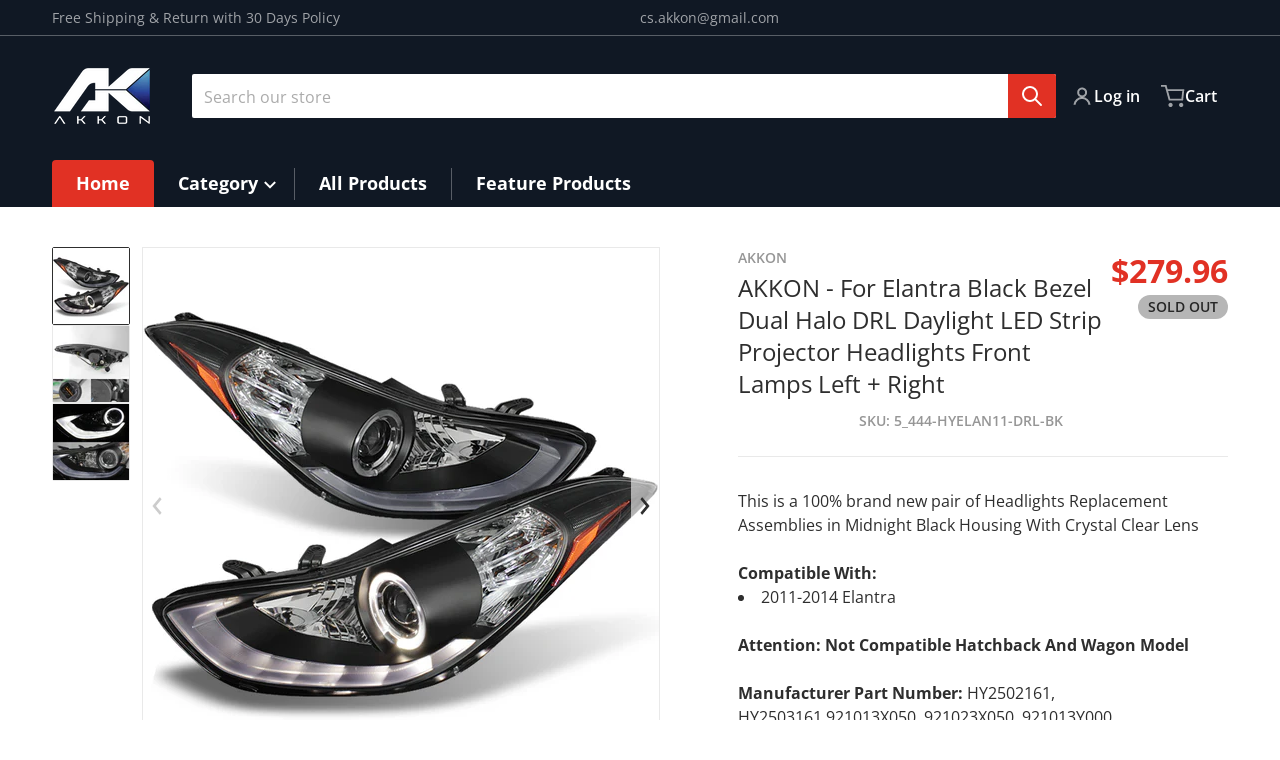

--- FILE ---
content_type: text/css
request_url: https://www.akkon.com/cdn/shop/t/12/assets/styles.css?v=132414657469343739751731974923
body_size: 4496
content:
.no-js:not(html){display:none!important}html.no-js .no-js:not(html){display:block!important}html.no-js .no-js-hidden{display:none!important}@media screen and (max-width: 767px){.narrow-page-width .page-title{margin-top:2rem}}.shopify-challenge__container{margin:7rem auto}.list-unstyled{margin:0;padding:0;list-style:none}.color-foreground{color:var(--color-foreground)}table:not([class]){table-layout:fixed;border-collapse:collapse;font-size:1.4rem;border-style:hidden;box-shadow:0 0 0 .1rem var(--color-foreground-20)}table:not([class]) td,table:not([class]) th{padding:1em;border:.1rem solid var(--color-foreground-20)}.light{opacity:.7}hr{border:none;height:.1rem;background-color:var(--color-foreground-20);display:block;margin:5rem 0}@media screen and (min-width: 750px){hr{margin:7rem 0}}@media (prefers-reduced-motion){.motion-reduce{transition:none!important}}:root{--duration-short: .1s;--duration-default: .2s;--duration-long: .5s}.focus-inset:focus-visible{outline:.2rem solid var(--color-foreground-50);outline-offset:-.2rem;box-shadow:0 0 .2rem 0 var(--color-foreground-30)}.focus-inset:focus{outline:.2rem solid var(--color-foreground-50);outline-offset:-.2rem;box-shadow:0 0 .2rem 0 var(--color-foreground-30)}.focus-inset:focus:not(:focus-visible){outline:0;box-shadow:none}.focus-none{box-shadow:none!important;outline:0!important}.title--primary{margin:4rem 0}@media screen and (min-width: 990px){.title--primary{margin:2rem 0}.title-wrapper-with-link.title-wrapper-with-link--no-heading{display:none}}.media--square{padding-bottom:100%}.media--portrait{padding-bottom:125%}.media--landscape{padding-bottom:100%}.media--cropped{padding-bottom:56%}.media--16-9{padding-bottom:56.25%}.media--circle{padding-bottom:100%;border-radius:50%}.media.media--hover-effect>img+img{opacity:0}@media screen and (min-width: 990px){.media--cropped{padding-bottom:63%}}deferred-media{display:block}.shopify-challenge__button{font-size:1.125rem;line-height:1.75rem}.text-area,.select{display:inline-block;position:relative}.field--with-error{flex-wrap:wrap}.text-area{font-family:var(--font-body-family);font-style:var(--font-body-style);font-weight:var(--font-body-weight);padding:1rem;min-height:10rem;resize:none}.form-status-list{padding:0;margin:2rem 0 4rem}.form-status-list li{list-style-position:inside}.form-status-list .link:first-letter{text-transform:capitalize}.modal__toggle{list-style-type:none}.no-js details[open] .modal__toggle{position:absolute;z-index:2}.modal__toggle-close{display:none}.no-js details[open] svg.modal__toggle-close{display:flex;z-index:1;height:1.7rem;width:1.7rem}.modal__toggle-open{display:flex}.no-js details[open] .modal__toggle-open{display:none}.no-js .modal__close-button.link{display:none}*,:before,:after{box-sizing:border-box;border-width:0;border-style:solid;border-color:#e5e7eb}:before,:after{--tw-content: ""}html{line-height:1.5;-webkit-text-size-adjust:100%;-moz-tab-size:4;-o-tab-size:4;tab-size:4;font-family:ui-sans-serif,system-ui,-apple-system,BlinkMacSystemFont,Segoe UI,Roboto,Helvetica Neue,Arial,Noto Sans,sans-serif,"Apple Color Emoji","Segoe UI Emoji",Segoe UI Symbol,"Noto Color Emoji";font-feature-settings:normal;font-variation-settings:normal}body{margin:0;line-height:inherit}hr{height:0;color:inherit;border-top-width:1px}abbr:where([title]){-webkit-text-decoration:underline dotted;text-decoration:underline dotted}h1,h2,h3,h4,h5,h6{font-size:inherit;font-weight:inherit}a{color:inherit;text-decoration:inherit}b,strong{font-weight:bolder}code,kbd,samp,pre{font-family:ui-monospace,SFMono-Regular,Menlo,Monaco,Consolas,Liberation Mono,Courier New,monospace;font-size:1em}small{font-size:80%}sub,sup{font-size:75%;line-height:0;position:relative;vertical-align:baseline}sub{bottom:-.25em}sup{top:-.5em}table{text-indent:0;border-color:inherit;border-collapse:collapse}button,input,optgroup,select,textarea{font-family:inherit;font-feature-settings:inherit;font-variation-settings:inherit;font-size:100%;font-weight:inherit;line-height:inherit;color:inherit;margin:0;padding:0}button,select{text-transform:none}button,[type=button],[type=reset],[type=submit]{-webkit-appearance:button;background-color:transparent;background-image:none}:-moz-focusring{outline:auto}:-moz-ui-invalid{box-shadow:none}progress{vertical-align:baseline}::-webkit-inner-spin-button,::-webkit-outer-spin-button{height:auto}[type=search]{-webkit-appearance:textfield;outline-offset:-2px}::-webkit-search-decoration{-webkit-appearance:none}::-webkit-file-upload-button{-webkit-appearance:button;font:inherit}summary{display:list-item}blockquote,dl,dd,h1,h2,h3,h4,h5,h6,hr,figure,p,pre{margin:0}fieldset{margin:0;padding:0}legend{padding:0}ol,ul,menu{list-style:none;margin:0;padding:0}dialog{padding:0}textarea{resize:vertical}input::-moz-placeholder,textarea::-moz-placeholder{opacity:1;color:#9ca3af}input::placeholder,textarea::placeholder{opacity:1;color:#9ca3af}button,[role=button]{cursor:pointer}:disabled{cursor:default}img,svg,video,canvas,audio,iframe,embed,object{display:block;vertical-align:middle}img,video{max-width:100%;height:auto}[hidden]{display:none}*,:before,:after{--tw-border-spacing-x: 0;--tw-border-spacing-y: 0;--tw-translate-x: 0;--tw-translate-y: 0;--tw-rotate: 0;--tw-skew-x: 0;--tw-skew-y: 0;--tw-scale-x: 1;--tw-scale-y: 1;--tw-pan-x: ;--tw-pan-y: ;--tw-pinch-zoom: ;--tw-scroll-snap-strictness: proximity;--tw-gradient-from-position: ;--tw-gradient-via-position: ;--tw-gradient-to-position: ;--tw-ordinal: ;--tw-slashed-zero: ;--tw-numeric-figure: ;--tw-numeric-spacing: ;--tw-numeric-fraction: ;--tw-ring-inset: ;--tw-ring-offset-width: 0px;--tw-ring-offset-color: #fff;--tw-ring-color: rgb(59 130 246 / .5);--tw-ring-offset-shadow: 0 0 #0000;--tw-ring-shadow: 0 0 #0000;--tw-shadow: 0 0 #0000;--tw-shadow-colored: 0 0 #0000;--tw-blur: ;--tw-brightness: ;--tw-contrast: ;--tw-grayscale: ;--tw-hue-rotate: ;--tw-invert: ;--tw-saturate: ;--tw-sepia: ;--tw-drop-shadow: ;--tw-backdrop-blur: ;--tw-backdrop-brightness: ;--tw-backdrop-contrast: ;--tw-backdrop-grayscale: ;--tw-backdrop-hue-rotate: ;--tw-backdrop-invert: ;--tw-backdrop-opacity: ;--tw-backdrop-saturate: ;--tw-backdrop-sepia: }::backdrop{--tw-border-spacing-x: 0;--tw-border-spacing-y: 0;--tw-translate-x: 0;--tw-translate-y: 0;--tw-rotate: 0;--tw-skew-x: 0;--tw-skew-y: 0;--tw-scale-x: 1;--tw-scale-y: 1;--tw-pan-x: ;--tw-pan-y: ;--tw-pinch-zoom: ;--tw-scroll-snap-strictness: proximity;--tw-gradient-from-position: ;--tw-gradient-via-position: ;--tw-gradient-to-position: ;--tw-ordinal: ;--tw-slashed-zero: ;--tw-numeric-figure: ;--tw-numeric-spacing: ;--tw-numeric-fraction: ;--tw-ring-inset: ;--tw-ring-offset-width: 0px;--tw-ring-offset-color: #fff;--tw-ring-color: rgb(59 130 246 / .5);--tw-ring-offset-shadow: 0 0 #0000;--tw-ring-shadow: 0 0 #0000;--tw-shadow: 0 0 #0000;--tw-shadow-colored: 0 0 #0000;--tw-blur: ;--tw-brightness: ;--tw-contrast: ;--tw-grayscale: ;--tw-hue-rotate: ;--tw-invert: ;--tw-saturate: ;--tw-sepia: ;--tw-drop-shadow: ;--tw-backdrop-blur: ;--tw-backdrop-brightness: ;--tw-backdrop-contrast: ;--tw-backdrop-grayscale: ;--tw-backdrop-hue-rotate: ;--tw-backdrop-invert: ;--tw-backdrop-opacity: ;--tw-backdrop-saturate: ;--tw-backdrop-sepia: }body[data-modal-opened=true]{overflow:hidden}.rte:after{clear:both;content:"";display:block}.rte blockquote{border-left-width:4px;border-left-color:var(--color-foreground-20);padding-left:.5rem;font-style:italic;color:var(--color-foreground-70)}@media (min-width: 768px){.rte blockquote{padding-left:1rem}}.rte p,.rte ol,.rte ul,.rte blockquote{margin-top:.75rem;margin-bottom:.75rem}@media (min-width: 768px){.rte p,.rte ol,.rte ul,.rte blockquote{margin-top:1rem;margin-bottom:1rem}}.rte>p:first-child{margin-top:0;margin-bottom:0}.rte>p:last-child{margin-bottom:0}.rte table{font-size:initial;table-layout:fixed;overflow-wrap:break-word}@media (min-width: 768px){.rte table td{padding-left:1.25rem;padding-right:1.25rem}}.rte img{height:auto;max-width:100%}.rte ul,.rte ol{padding-left:2rem}.rte ul li{list-style-type:disc}.rte ol li{list-style-type:decimal}.rte li:last-child{margin-bottom:0}.rte a{color:var(--color-link);transition:text-decoration-thickness var(--duration-short) ease}.rte a:hover{text-underline-offset:3px;text-decoration-thickness:1px;text-decoration-line:underline}a:empty,ul:empty,dl:empty,div:empty,section:empty,article:empty,p:empty,h1:empty,h2:empty,h3:empty,h4:empty,h5:empty,h6:empty{display:none}*[hidden]{display:none}.skip-to-content-link{position:absolute;width:1px;height:1px;padding:0;margin:-1px;overflow:hidden;clip:rect(0,0,0,0);white-space:nowrap;border-width:0}svg.spr-star{display:inline}body{font-family:var(--font-body-family);font-style:var(--font-body-style);font-weight:var(--font-body-weight);background:var(--color-background);min-height:100%;color:var(--color-foreground)}h1,h2,h3,h4,h5,h6,.h0,.h1,.h2,.h3,.h4,.h5,.h6{color:var(--color-foreground);font-family:var(--font-heading-family);font-style:var(--font-heading-style);font-weight:var(--font-heading-weight)}h1,.h1{font-size:calc(var(--font-heading-size) * .0625rem)}@media (min-width: 990px){h1,.h1{margin-top:1.5rem;margin-bottom:1.5rem}}h2,.h2{font-size:calc(var(--font-heading-size) * .05rem);margin-top:1.25rem;margin-bottom:1.25rem}h3,.h3{font-size:calc(var(--font-heading-size) * .0417rem);margin-top:1rem;margin-bottom:1rem}h4,.h4{font-size:calc(var(--font-heading-size) * .0417rem);margin-top:.75rem;margin-bottom:.75rem;font-weight:500}h5,.h5{font-size:calc(var(--font-heading-size) * .0347rem);margin-top:.5rem;margin-bottom:.5rem;font-weight:500}h6,.h6{font-size:calc(var(--font-heading-size) * .032rem);margin-top:.5rem;margin-bottom:.5rem;font-weight:500}.color-background-1,.color-background-2,.color-inverse,.color-accent-1,.color-accent-2{background-color:var(--color-background);color:var(--color-foreground)}:root,.color-background-1{--color-foreground: var(--color-base-text);--color-foreground-rgb: var(--color-base-text-rgb);--color-background: var(--color-base-background-1);--color-background-rgb: var(--color-base-background-1-rgb);--payment-terms-background-color: var(--color-base-background-1)}.color-background-2{--color-background: var(--color-base-background-2);--color-background-rgb: var(--color-base-background-2-rgb)}.color-inverse{--color-foreground: var(--color-base-background-1);--color-foreground-rgb: var(--color-base-background-1-rgb);--color-background: var(--color-base-text);--color-background-rgb: var(--color-base-text-rgb)}.color-accent-1{--color-foreground: var(--color-base-accent-1-inverse);--color-foreground-rgb: var(--color-base-accent-1-inverse-rgb);--color-background: var(--color-base-accent-1);--color-background-rgb: var(--color-base-accent-1-rgb)}.color-accent-2{--color-foreground: var(--color-base-accent-2-inverse);--color-foreground-rgb: var(--color-base-accent-2-inverse-rgb);--color-background: var(--color-base-accent-2);--color-background-rgb: var(--color-base-accent-2-rgb)}.color-foreground-outline-button{--color-foreground: var(--color-base-link);--color-foreground-rgb: var(--color-base-link-rgb)}.color-foreground-accent-1{--color-foreground: var(--color-base-accent-1);--color-foreground-rgb: var(--color-base-accent-1-rgb);--color-background: var(--color-base-accent-1-inverse);--color-background-rgb: var(--color-base-accent-1-inverse-rgb)}.color-foreground-accent-2{--color-foreground: var(--color-base-accent-2);--color-foreground-rgb: var(--color-base-accent-2-rgb);--color-background: var(--color-base-accent-2-inverse);--color-background-rgb: var(--color-base-accent-2-inverse-rgb)}:root,.color-background-1,.color-background-2,.color-inverse,.color-accent-1,.color-accent-2{--color-foreground-75: rgba(var(--color-foreground-rgb), .75);--color-foreground-70: rgba(var(--color-foreground-rgb), .7);--color-foreground-55: rgba(var(--color-foreground-rgb), .55);--color-foreground-50: rgba(var(--color-foreground-rgb), .5);--color-foreground-40: rgba(var(--color-foreground-rgb), .4);--color-foreground-30: rgba(var(--color-foreground-rgb), .3);--color-foreground-20: rgba(var(--color-foreground-rgb), .2);--color-foreground-10: rgba(var(--color-foreground-rgb), .1);--color-foreground-8: rgba(var(--color-foreground-rgb), .08);--color-foreground-4: rgba(var(--color-foreground-rgb), .04);--color-foreground-3: rgba(var(--color-foreground-rgb), .03)}.spaced-section{margin-top:2.5rem}.spaced-section:last-child{margin-bottom:5rem}.spaced-section--full-width+.spaced-section--full-width,.spaced-section--full-width:first-child{margin-top:0}.spaced-section--full-width:last-child{margin-bottom:0}@media (max-width: 989px){.spaced-section:last-child{margin-top:2.5rem}}summary{position:relative;cursor:pointer;list-style-type:none}summary::-webkit-details-marker{display:none}summary:not(.menu-childitem) .icon-caret{height:1rem;width:1rem;margin-top:.125rem;margin-left:.25rem;transform:translate(var(--tw-translate-x),var(--tw-translate-y)) rotate(var(--tw-rotate)) skew(var(--tw-skew-x)) skewY(var(--tw-skew-y)) scaleX(var(--tw-scale-x)) scaleY(var(--tw-scale-y));transition-property:transform;transition-timing-function:cubic-bezier(.4,0,.2,1);transition-duration:.15s}[open]>summary:not(.menu-childitem) .icon-caret{--tw-rotate: 180deg;transform:translate(var(--tw-translate-x),var(--tw-translate-y)) rotate(var(--tw-rotate)) skew(var(--tw-skew-x)) skewY(var(--tw-skew-y)) scaleX(var(--tw-scale-x)) scaleY(var(--tw-scale-y))}summary.menu-childitem .icon-caret{transform:rotate(-90deg);margin-top:.125rem;height:1rem;width:1rem}[type=text],[type=password],[type=url],[type=tel],[type=search],[type=number],[type=datetime],[type=email],[type=date],textarea,form select,.select__select{line-height:1.75rem;padding:calc(.5rem + 1px) .75rem calc(.5rem - 1px);background:var(--color-background);box-sizing:border-box;width:100%;border-width:1px;border-color:var(--color-foreground-20);color:var(--color-foreground)}[type=text]::-moz-placeholder,[type=password]::-moz-placeholder,[type=url]::-moz-placeholder,[type=tel]::-moz-placeholder,[type=search]::-moz-placeholder,[type=number]::-moz-placeholder,[type=datetime]::-moz-placeholder,[type=email]::-moz-placeholder,[type=date]::-moz-placeholder,textarea::-moz-placeholder,form select::-moz-placeholder,.select__select::-moz-placeholder{color:var(--color-foreground-40)}[type=text]::placeholder,[type=password]::placeholder,[type=url]::placeholder,[type=tel]::placeholder,[type=search]::placeholder,[type=number]::placeholder,[type=datetime]::placeholder,[type=email]::placeholder,[type=date]::placeholder,textarea::placeholder,form select::placeholder,.select__select::placeholder{color:var(--color-foreground-40)}form select,.select__select{cursor:pointer;-webkit-appearance:none;-moz-appearance:none;appearance:none;padding-right:2rem}.select{display:flex;align-items:center}.select .icon-caret{height:1rem;pointer-events:none;position:absolute;right:.5rem;width:1rem}.form__label{margin:0 0 .5rem;display:flex;font-weight:600}.field{position:relative;margin-bottom:1rem;display:flex;width:100%;flex-direction:column}.field__label{margin:0;margin-bottom:.5rem;display:flex}.collection-filters .field__label{display:block}[type=button],[type=reset],[type=submit],button,.button,.shopify-challenge__button{background:var(--color-button-background);border:1px solid var(--color-button-border);color:var(--color-button-text);font-weight:600;line-height:1.5rem;display:inline-flex;min-width:8rem;-webkit-appearance:none;-moz-appearance:none;appearance:none;align-items:center;justify-content:center;gap:.5rem;text-align:center;text-decoration-line:none}.shopify-payment-button__button{font-weight:700}:root,.color-background-1{--color-button-background: var(--color-background);--color-button-border: var(--color-foreground-20);--color-button-text: var(--color-foreground);--color-button-text-rgb: var(--color-foreground-rgb)}.button--primary{--color-button-background: var(--color-base-accent-1);--color-button-border: var(--color-base-accent-1);--color-button-text: var(--color-base-accent-1-inverse);--color-button-text-rgb: var(--color-base-accent-1-inverse-rgb)}.shopify-payment-button__button{--color-button-background: var(--color-base-accent-2);--color-button-border: var(--color-base-accent-2);--color-button-text: var(--color-base-accent-2-inverse);--color-button-text-rgb: var(--color-base-accent-2-inverse-rgb)}.color-background-2 .button--primary,.color-inverse .button--primary,.color-accent-1 .button--primary,.color-accent-2 .button--primary{--color-button-background: var(--color-foreground);--color-button-border: var(--color-foreground);--color-button-text: var(--color-background);--color-button-text-rgb: var(--color-background-rgb)}.color-background-2 .button--secondary,.color-inverse .button--secondary,.color-accent-1 .button--secondary,.color-accent-2 .button--secondary{--color-button-border: var(--color-foreground);--color-button-text: var(--color-foreground);--color-button-text-rgb: var(--color-foreground-rgb);--color-button-background: var(--color-background)}.button--tertiary{--color-button-background: var(--color-background);--color-button-border: var(--color-foreground-20);--color-button-text: var(--color-foreground);--color-button-text-rgb: var(--color-foreground-rgb)}.color-background-2 .button--tertiary,.color-inverse .button--tertiary,.color-accent-1 .button--tertiary,.color-accent-2 .button--tertiary{--color-button-border: var(--color-foreground-20);--color-button-text: var(--color-foreground)}.button:disabled,.button[aria-disabled=true],.button.disabled{pointer-events:none;opacity:.5}.button--small{min-width:0px;padding:.5rem .75rem}.button>svg{flex-shrink:0;height:1.5rem;width:1.5rem}.button>.icon-cart{margin:-.125rem 0 0 -.125rem}button.modal__close-button,button.btn__close,button.modal__zoom-button{min-width:0px;border-radius:9999px;padding:.125rem}button.modal__close-button svg{height:1.5rem;width:1.5rem}.deferred-media__poster-button{display:none}.form__message{background-color:rgba(var(--color-message-rgb),.3);border:1px solid rgba(var(--color-message-rgb),.4);color:rgba(var(--color-message-rgb),1);font-size:calc(1rem - 2px);margin-top:.5rem;margin-bottom:.5rem;display:flex;align-items:center;gap:.5rem;padding:.5rem;text-align:left;font-weight:700}.form__message ul{font-weight:600;text-transform:none}.form__message svg{height:1.5rem;width:1.5rem;flex-shrink:0}.form__message .icon-error{background-color:currentColor;border-radius:999px;padding:.375rem}.form__message p{line-height:1.5rem;margin:0}.form__message .form-status{display:flex;align-items:center}.link{box-shadow:none;color:var(--color-link);display:inline-block;min-width:0px;cursor:pointer;border-width:0px;background-color:transparent;padding-top:.5rem;padding-bottom:.5rem;text-decoration-line:underline;text-decoration-thickness:1px;text-underline-offset:4px}.link--text{color:var(--color-foreground)}:root,.color-background-1{--color-link: var(--color-base-link);--color-link-hover: rgba(var(--color-base-link-rgb), .85)}.color-background-2,.color-inverse,.color-accent-1,.color-accent-2{--color-link: var(--color-foreground);--color-link-hover: var(--color-foreground-70)}.placeholder{background-color:var(--color-foreground-4);color:var(--color-foreground-55);fill:var(--color-foreground-55)}.page-width{margin:0 auto;max-width:1280px;padding-top:0;padding-bottom:0;padding-left:1rem;padding-right:1rem}@media (min-width: 768px){.page-width{padding-left:3rem;padding-right:3rem}}.overflow-hidden-mobile{overflow:hidden}.desktop-only{display:none}@media (min-width: 768px){.desktop-only{display:block}}.visually-hidden{position:absolute;width:1px;height:1px;padding:0;margin:-1px;overflow:hidden;clip:rect(0,0,0,0);white-space:nowrap;border-width:0}.animate-arrow .icon-arrow{margin-right:-.25rem;display:inline-block;height:1rem;width:1rem;flex-shrink:0;vertical-align:text-bottom}.animate-arrow .icon-arrow path{--tw-translate-x: -.25rem;transform:translate(var(--tw-translate-x),var(--tw-translate-y)) rotate(var(--tw-rotate)) skew(var(--tw-skew-x)) skewY(var(--tw-skew-y)) scaleX(var(--tw-scale-x)) scaleY(var(--tw-scale-y))}.media{position:relative;display:block;overflow:hidden;background-color:var(--color-foreground-4)}.media--transparent{background-color:transparent}.media>*:not(.zoom,.deferred-media__poster-button),.media model-viewer{position:absolute;top:0;left:0;display:block;height:100%;width:100%;max-width:100%;border-width:0px}.media>img{-o-object-fit:cover;object-fit:cover;-o-object-position:center;object-position:center}.price-item{font-weight:600}.price--final{color:var(--color-price-final);font-weight:600;white-space:nowrap}.spr-badge{color:var(--color-foreground-70);font-size:calc(1rem - 2px);font-weight:600}.spr-badge .spr-badge-starrating{display:inline-flex;font-size:inherit;margin:0 .5rem 0 0}.spr-badge .spr-badge-starrating .spr-icon{font-size:inherit}.spr-badge .spr-icon-star{color:var(--color-foreground)}.grid-item .spr-badge{margin:.75rem 0 0;white-space:nowrap;overflow:hidden;text-overflow:ellipsis}.grid-item .spr-badge[data-rating="0.0"]{display:none}.swatch-attribute-options{display:flex;width:100%;flex-direction:row;flex-wrap:wrap;align-items:center;gap:.25rem}.swatch-option[type=radio]+label{border:1px solid var(--color-foreground-10);position:relative;margin-left:.125rem;margin-right:.125rem;cursor:pointer}.swatch-attribute-options .swatch-option_more{color:var(--color-foreground-55, #888D96);font-size:.8125rem;align-items:center;font-weight:600}.swatch-attribute-options:hover .swatch-option_more,.swatch-attribute-options input[type=radio]+label.swatch-label__hidden{display:none!important}.swatch-attribute-options:hover input[type=radio]+label.swatch-label__hidden{display:block!important}.swatch-option[type=radio]:checked+label:before,.swatch-option[type=radio]+label:hover:before{content:"";position:absolute;left:50%;top:50%;transform:translate(-50%,-50%);outline:1px solid var(--color-foreground)}.swatch-option[type=radio]+label,.swatch-option[type=radio]:checked+label:before,.swatch-option[type=radio]+label:hover:before{padding:.75rem}[data-mode=list] .swatch-attribute-options{justify-content:flex-start}.popup-modal{display:none}.quantity__input::-webkit-outer-spin-button,.quantity__input::-webkit-inner-spin-button{-webkit-appearance:none;margin:0}.quantity__input[type=number]{-moz-appearance:textfield}.badge{display:none}.\!container{width:100%!important}.container{width:100%}@media (min-width: 640px){.\!container{max-width:640px!important}.container{max-width:640px}}@media (min-width: 768px){.\!container{max-width:768px!important}.container{max-width:768px}}@media (min-width: 990px){.\!container{max-width:990px!important}.container{max-width:990px}}@media (min-width: 1280px){.\!container{max-width:1280px!important}.container{max-width:1280px}}@media (min-width: 1536px){.\!container{max-width:1536px!important}.container{max-width:1536px}}.sr-only{position:absolute;width:1px;height:1px;padding:0;margin:-1px;overflow:hidden;clip:rect(0,0,0,0);white-space:nowrap;border-width:0}.visible{visibility:visible}.invisible{visibility:hidden}.static{position:static}.fixed{position:fixed}.absolute{position:absolute}.relative{position:relative}.sticky{position:sticky}.z-10{z-index:10}.mb-4{margin-bottom:1rem}.mb-5{margin-bottom:1.25rem}.mb-6{margin-bottom:1.5rem}.mt-0{margin-top:0}.mt-4{margin-top:1rem}.mt-8{margin-top:2rem}.block{display:block}.inline{display:inline}.flex{display:flex}.table{display:table}.grid{display:grid}.contents{display:contents}.hidden{display:none}.h-5{height:1.25rem}.h-6{height:1.5rem}.w-1\/2{width:50%}.w-1\/3{width:33.333333%}.w-5{width:1.25rem}.w-6{width:1.5rem}.w-full{width:100%}.min-w-0{min-width:0px}.flex-1{flex:1 1 0%}.flex-shrink{flex-shrink:1}.flex-grow{flex-grow:1}.transform{transform:translate(var(--tw-translate-x),var(--tw-translate-y)) rotate(var(--tw-rotate)) skew(var(--tw-skew-x)) skewY(var(--tw-skew-y)) scaleX(var(--tw-scale-x)) scaleY(var(--tw-scale-y))}.flex-wrap{flex-wrap:wrap}.border{border-width:1px}.p-0{padding:0}.px-3{padding-left:.75rem;padding-right:.75rem}.py-2{padding-top:.5rem;padding-bottom:.5rem}.text-left{text-align:left}.text-center{text-align:center}.text-right{text-align:right}.text-lg{font-size:1.125rem;line-height:1.75rem}.text-sm{font-size:.875rem;line-height:1.25rem}.font-medium{font-weight:500}.font-semibold{font-weight:600}.uppercase{text-transform:uppercase}.capitalize{text-transform:capitalize}.italic{font-style:italic}.underline{text-decoration-line:underline}.shadow{--tw-shadow: 0 1px 3px 0 rgb(0 0 0 / .1), 0 1px 2px -1px rgb(0 0 0 / .1);--tw-shadow-colored: 0 1px 3px 0 var(--tw-shadow-color), 0 1px 2px -1px var(--tw-shadow-color);box-shadow:var(--tw-ring-offset-shadow, 0 0 #0000),var(--tw-ring-shadow, 0 0 #0000),var(--tw-shadow)}.outline{outline-style:solid}.blur{--tw-blur: blur(8px);filter:var(--tw-blur) var(--tw-brightness) var(--tw-contrast) var(--tw-grayscale) var(--tw-hue-rotate) var(--tw-invert) var(--tw-saturate) var(--tw-sepia) var(--tw-drop-shadow)}.filter{filter:var(--tw-blur) var(--tw-brightness) var(--tw-contrast) var(--tw-grayscale) var(--tw-hue-rotate) var(--tw-invert) var(--tw-saturate) var(--tw-sepia) var(--tw-drop-shadow)}.backdrop-filter{-webkit-backdrop-filter:var(--tw-backdrop-blur) var(--tw-backdrop-brightness) var(--tw-backdrop-contrast) var(--tw-backdrop-grayscale) var(--tw-backdrop-hue-rotate) var(--tw-backdrop-invert) var(--tw-backdrop-opacity) var(--tw-backdrop-saturate) var(--tw-backdrop-sepia);backdrop-filter:var(--tw-backdrop-blur) var(--tw-backdrop-brightness) var(--tw-backdrop-contrast) var(--tw-backdrop-grayscale) var(--tw-backdrop-hue-rotate) var(--tw-backdrop-invert) var(--tw-backdrop-opacity) var(--tw-backdrop-saturate) var(--tw-backdrop-sepia)}.transition{transition-property:color,background-color,border-color,text-decoration-color,fill,stroke,opacity,box-shadow,transform,filter,-webkit-backdrop-filter;transition-property:color,background-color,border-color,text-decoration-color,fill,stroke,opacity,box-shadow,transform,filter,backdrop-filter;transition-property:color,background-color,border-color,text-decoration-color,fill,stroke,opacity,box-shadow,transform,filter,backdrop-filter,-webkit-backdrop-filter;transition-timing-function:cubic-bezier(.4,0,.2,1);transition-duration:.15s}dummy{--tw-ring-offset-shadow: var(--tw-ring-inset) 0 0 0 var(--tw-ring-offset-width) var(--tw-ring-offset-color);--tw-ring-shadow: var(--tw-ring-inset) 0 0 0 calc(3px + var(--tw-ring-offset-width)) var(--tw-ring-color);box-shadow:var(--tw-ring-offset-shadow),var(--tw-ring-shadow),var(--tw-shadow, 0 0 #0000)}
/*# sourceMappingURL=/cdn/shop/t/12/assets/styles.css.map?v=132414657469343739751731974923 */


--- FILE ---
content_type: text/css
request_url: https://www.akkon.com/cdn/shop/t/12/assets/component-predictive-search.css?v=138915333109272362351731974921
body_size: 551
content:
.predictive-search{position:absolute;left:50%;top:calc(100% + .75rem);background:var(--color-background);box-shadow:0 0 1rem var(--color-foreground-50);width:100vw;max-width:24rem;overflow:auto;transform:scale(0) translate(-50%);visibility:hidden;transform-origin:calc(50% - 5rem) -1.5rem;transition-property:transform,visibility,box-shadow;transition-timing-function:cubic-bezier(.4,0,.2,1);transition-duration:.3s}@media all and (min-width: 24rem){.predictive-search{border-radius:4px}}@media all and (min-width: 480px){form.search--expanded .predictive-search{left:0;width:100%;max-width:none}}#predictive-search-results{position:relative}#predictive-search-products-list>li .stock-sku{text-align:right;font-size:.75rem;line-height:1rem;font-weight:600}#predictive-search-products-list>li .stock-sku .stock{font-weight:500;text-decoration-line:underline}#predictive-search-products-list>li:not(.price__sale) .label-hidden{display:flex}#predictive-search-products-list>li:not(.price__sale) .label-hidden .price--compare{padding-left:.5rem;padding-right:.5rem}#predictive-search-products-list>li:hover{background:var(--color-foreground-3)}#predictive-search-collection-list{border-bottom:.1rem solid var(--color-foreground-8)}#predictive-search-articles-list,#predictive-search-pages-list{border-top:.1rem solid var(--color-foreground-8)}#predictive-search-articles-list,#predictive-search-pages-list,#predictive-search-collection-list{padding-top:.5rem;padding-bottom:.5rem}#predictive-search-articles-list li a,#predictive-search-pages-list li a,#predictive-search-collection-list li a{overflow-wrap:break-word;padding-left:1.25rem}#predictive-search-collection-list>li,#predictive-search-articles-list>li,#predictive-search-pages-list>li{display:flex}#predictive-search-collection-list>li:hover a,#predictive-search-articles-list>li:hover a,#predictive-search-pages-list>li:hover a{text-decoration-line:underline}#predictive-search-pages-list{border-top:.1rem solid var(--color-foreground-8);border-bottom:0}#predictive-search-products-list{align-items:flex-start;display:flex;flex-wrap:wrap;padding:.5rem}#predictive-search-products-list .grid-item{width:50%;min-width:8rem}@media all and (min-width: 640px){#predictive-search-products-list .grid-item{width:25%}}#predictive-search-products-list .item-price{display:block;min-height:auto;width:100%}#predictive-search-products-list .item-price--with-label .label{height:0;overflow:clip;position:absolute;width:0;opacity:0}.predictive-search__heading{position:sticky;top:0;z-index:50;margin-top:0;margin-bottom:0;padding:.5rem 1rem;font-size:1rem;line-height:1.5rem;font-weight:400;border-bottom:.1rem solid var(--color-foreground-8);background-color:var(--color-background)}.predictive-search__heading .search-result-count{color:var(--color-foreground-75)}.predictive-search--search-template{position:absolute;z-index:51}predictive-search[open] .predictive-search,predictive-search[loading] .predictive-search{transform:scale(1) translate(-50%);visibility:visible}predictive-search .spinner{position:absolute;right:.625rem;top:.625rem;height:1.5rem;width:1.5rem}predictive-search:not([loading]) .predictive-search__heading .spinner,predictive-search:not([loading]) .predictive-search__loading-state,predictive-search:not([loading]) .predictive-search-status__loading{display:none}predictive-search[loading] .predictive-search__loading-state{display:flex;justify-content:center;padding:1rem}.predictive-search__list-item[aria-selected=true] .predictive-search__item-heading,.predictive-search__list-item:hover .predictive-search__item-heading{text-decoration:underline;text-underline-offset:.3rem}.predictive-search__item{display:block;padding:.5rem;text-decoration:none;width:100%}.predictive-search__item .price--unit{display:none}.predictive-search__item-content{width:100%}.predictive-search_action-view-all{border-top:.1rem solid var(--color-foreground-8);background-color:var(--color-background);position:sticky;bottom:0;display:grid;width:100%}.predictive-search_action-view-all button{display:flex;flex-direction:row;font-size:1rem;line-height:1.5rem}@media all and (min-width: 640px){predictive-search .predictive-search{transform-origin:calc(100% - 1.5rem) -1.5rem}.search--icon predictive-search .predictive-search{transform-origin:calc(50% - 7rem) -1.5rem}predictive-search[open] .predictive-search,predictive-search[loading] .predictive-search{transform:scale(1) translate(0)}.search--icon predictive-search[open] .predictive-search,.search--icon predictive-search[loading] .predictive-search{transform:scale(1) translate(-50%)}}@media only screen and (min-width: 990px){.header .predictive-search{width:-moz-max-content;width:max-content;max-width:600px;min-width:600px}.search--icon predictive-search[open] .predictive-search,.search--icon predictive-search[loading] .predictive-search{transform:scale(1) translate(0)}.logo--left.search--expanded predictive-search .predictive-search{transform-origin:calc(100% - 10rem) -1.5rem}.logo--left.search--icon predictive-search .predictive-search{transform-origin:calc(100% - 1.5rem) -1.5rem}.logo--middle.search--expanded predictive-search .predictive-search{transform-origin:1.5rem -1.5rem}}predictive-search[open] .search--collapsed .predictive-search,predictive-search[loading] .search--collapsed .predictive-search{max-width:calc(100vw - 6rem);left:auto;right:0;width:34rem}@media (min-width: 990px){predictive-search[open] .search--collapsed .predictive-search,predictive-search[loading] .search--collapsed .predictive-search{width:42rem}}
/*# sourceMappingURL=/cdn/shop/t/12/assets/component-predictive-search.css.map?v=138915333109272362351731974921 */


--- FILE ---
content_type: text/javascript
request_url: https://www.akkon.com/cdn/shop/t/12/assets/cart-sidebar.js?v=68081993378047148381731974921
body_size: 839
content:
class cartSidebar extends HTMLElement{constructor(){super(),this.onBodyClick=this.handleBodyClick.bind(this),this.cartButton=document.getElementById("cart-icon-bubble"),this.cartButton?.addEventListener("click",event=>{event.preventDefault(),this.toggle(event.target)}),this.bindCartUpdate(),this.querySelector(".modal__close-button").addEventListener("click",this.close.bind(this)),this.addEventListener("keydown",this.handleKeydown.bind(this))}handleBodyClick(event){!this.cartButton.contains(event.target)&&!this.contains(event.target)&&(this.setActiveElement(null),this.close())}handleKeydown(event){event.code.toUpperCase()==="ESCAPE"&&this.close()}open(openedBy){const focusElement=this.querySelector('[name="checkout"]')||this.querySelector(".modal__close-button");this.dataset.status!=="open"&&(this.dataset.status="open",document.body.dataset.cartStatus=this.dataset.status,this.parentNode.tagName==="BODY"&&(document.body.style.width=`${window.visualViewport.width}px`,document.body.style.overflow="hidden"),document.body.addEventListener("click",this.onBodyClick),setTimeout(()=>{openedBy&&this.setActiveElement(openedBy),trapFocus(this,focusElement)},100),this.querySelectorAll(".message-wrapper").forEach(el=>el.remove()))}close(){document.body.dataset.cartStatus=this.dataset.status="close",document.body.removeEventListener("click",this.onBodyClick),removeTrapFocus(this.activeElement),this.closest("header")||setTimeout(()=>{document.body.style.width="",document.body.style.overflow=""},200)}toggle(toggledBy){this.dataset.status==="open"?this.close():this.open(toggledBy)}renderContents(parsedState){this.productId=parsedState.id,this.getSectionsToRender().forEach(section=>{document.getElementById(section.id).innerHTML=this.getSectionInnerHTML(parsedState.sections?.[section.id],section.selector)}),this.classList.remove("updating"),this.revealStickyHeaderAndOpen()||this.open()}revealStickyHeaderAndOpen(openedBy){const sticky=this.closest("sticky-header"),header=sticky&&sticky.header;if(header&&header.classList.contains("section-header-sticky"))return!1;if(sticky&&sticky.reveal){let revealDuration=header&&getComputedStyle(header).transitionDuration;if(revealDuration.endsWith("s"))return sticky.reveal(),setTimeout(this.open.bind(this,openedBy),parseFloat(revealDuration)*1e3),!0}return!1}getSectionsToRender(){return[{id:"cart-icon-bubble",section:"cart-icon-bubble"},{id:"cart-sidebar-items",section:"cart-sidebar-items"},{id:"cart-sidebar-footer",section:"cart-sidebar-footer"}]}getSectionInnerHTML(html,selector=".shopify-section"){return new DOMParser().parseFromString(html,"text/html").querySelector(selector).innerHTML}updateSections(source={}){this.getSectionsToRender().forEach(({id,section,selector})=>{const tagretSection=document.getElementById(id),targetElement=tagretSection.querySelector(selector)||tagretSection;targetElement.innerHTML=this.getSectionInnerHTML(source[section],selector)})}reload(){return this.classList.add("updating"),fetch(window.location.pathname+"?sections="+this.getSectionsToRender().map(section=>section.id).join(",")).then(response=>response.text()).then(text=>JSON.parse(text)).then(json=>(this.updateSections(json),this.classList.remove("updating"),json))}bindCartUpdate(){const debouncedOnChange=debounce(event=>{const input=event.target;this.classList.add("updating"),this.updateQuantity(input.dataset.line,input.value)},500);this.addEventListener("click",event=>{const link=event.target.closest("a[href]");!link||link.href.indexOf(routes.cart_change_url)==-1||(event.preventDefault(),this.classList.add("updating"),this.updateQuantity(new URL(link.href).searchParams.get("line"),new URL(link.href).searchParams.get("quantity")))}),this.addEventListener("input",debouncedOnChange)}updateQuantity(line,quantity){const body=JSON.stringify({line,quantity,sections:this.getSectionsToRender().map(section=>section.id)});fetch(`${routes.cart_change_url}`,{...fetchConfig(),body}).then(response=>response.json()).then(response=>{const item=response?.items?.[line-1];if(response.errors){let errorMessage=response.errors;errorMessage=="Cart Error"&&(errorMessage=window.cartStrings.quantityError),this.renderQtyError(line,errorMessage)}else this.updateSections(response.sections),quantity>0&&item.quantity!=quantity&&this.renderQtyError(line,window.cartStrings.quantityError)}).finally(()=>this.classList.remove("updating"))}renderQtyError(item,error){const cartItems=document.getElementById("cart-sidebar-items"),cartItem=cartItems.querySelector(`.cart-sidebar__item[data-line="${item}"]`);let message=this.querySelector(".message-wrapper");message||(message=createFromTemplate("message-wrapper")),cartItems.insertBefore(message,cartItem),message.querySelector(".error-message").innerHTML=error,message.removeAttribute("hidden")}setActiveElement(element){this.activeElement=element}}customElements.define("cart-sidebar",cartSidebar);
//# sourceMappingURL=/cdn/shop/t/12/assets/cart-sidebar.js.map?v=68081993378047148381731974921


--- FILE ---
content_type: text/javascript
request_url: https://www.akkon.com/cdn/shop/t/12/assets/product-tabs.js?v=136314484321128464851731974922
body_size: -299
content:
(()=>{const smoothScrollToTab=content=>{const labelId=content.id.replace("tab-content-","tab-label-"),label=document.getElementById(labelId);window.scroll({top:(label||content).offsetTop-160,behavior:"smooth"})};["judgeme-product-reviews"].forEach(app=>{document.querySelectorAll('[href="#'+app+'"]').forEach(el=>{el.hash.replace("#","")==="judgeme-product-reviews"&&(el=el.firstElementChild),el.addEventListener("click",event=>{const reviews=document.querySelectorAll("#"+app);var content,radio;reviews&&(event.preventDefault(),content=reviews[0].parentElement,smoothScrollToTab(content),radio=content&&document.getElementById(content.id.replace("tab-content-","tab-")),radio&&(radio.checked=!0))})})}),document.querySelector(".product-tabs").addEventListener("change",event=>{const radio=event.target;if(radio.id?.indexOf("tab-")===0){const content=document.getElementById(radio.id.replace("tab-","tab-content-"));setTimeout(()=>{content.getBoundingClientRect().y<160&&smoothScrollToTab(content)},100),content.querySelectorAll("squama-item").forEach(squamaItem=>{squamaItem.style.height=squamaItem.firstElementChild.clientHeight+"px"})}})})();
//# sourceMappingURL=/cdn/shop/t/12/assets/product-tabs.js.map?v=136314484321128464851731974922
